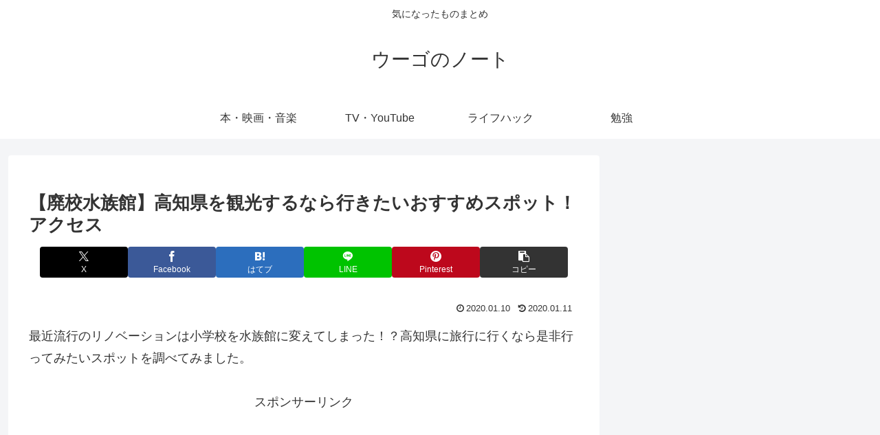

--- FILE ---
content_type: text/html; charset=utf-8
request_url: https://www.google.com/recaptcha/api2/aframe
body_size: 268
content:
<!DOCTYPE HTML><html><head><meta http-equiv="content-type" content="text/html; charset=UTF-8"></head><body><script nonce="uhVwDIDelfG4iLUKesu6-A">/** Anti-fraud and anti-abuse applications only. See google.com/recaptcha */ try{var clients={'sodar':'https://pagead2.googlesyndication.com/pagead/sodar?'};window.addEventListener("message",function(a){try{if(a.source===window.parent){var b=JSON.parse(a.data);var c=clients[b['id']];if(c){var d=document.createElement('img');d.src=c+b['params']+'&rc='+(localStorage.getItem("rc::a")?sessionStorage.getItem("rc::b"):"");window.document.body.appendChild(d);sessionStorage.setItem("rc::e",parseInt(sessionStorage.getItem("rc::e")||0)+1);localStorage.setItem("rc::h",'1768780053149');}}}catch(b){}});window.parent.postMessage("_grecaptcha_ready", "*");}catch(b){}</script></body></html>